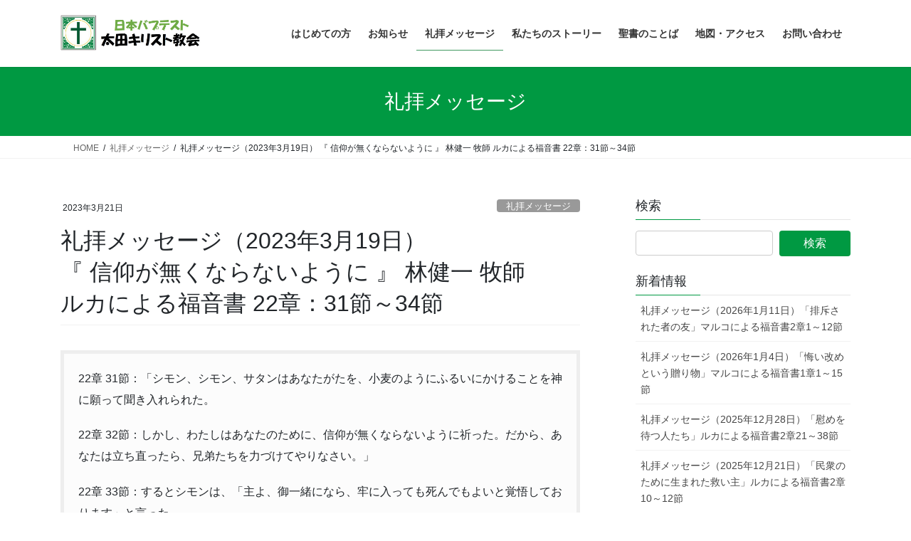

--- FILE ---
content_type: text/html; charset=UTF-8
request_url: https://ota.church/%E7%A4%BC%E6%8B%9D%E3%83%A1%E3%83%83%E3%82%BB%E3%83%BC%E3%82%B8%EF%BC%882023%E5%B9%B43%E6%9C%8819%E6%97%A5%EF%BC%89-%E3%80%8E-%E4%BF%A1%E4%BB%B0%E3%81%8C%E7%84%A1%E3%81%8F%E3%81%AA%E3%82%89%E3%81%AA/missions/
body_size: 15382
content:
<!DOCTYPE html>
<html lang="ja">
<head>
<meta charset="utf-8">
<meta http-equiv="X-UA-Compatible" content="IE=edge">
<meta name="viewport" content="width=device-width, initial-scale=1">

<title>礼拝メッセージ（2023年3月19日） 『 信仰が無くならないように 』 林健一 牧師  ルカによる福音書 22章：31節～34節 &#8211; 太田キリスト教会　群馬県</title>
<meta name='robots' content='max-image-preview:large' />
<script id="cookieyes" type="text/javascript" src="https://cdn-cookieyes.com/client_data/b28ef8dcfdaa76f929604a0e/script.js"></script><link rel='dns-prefetch' href='//secure.gravatar.com' />
<link rel='dns-prefetch' href='//stats.wp.com' />
<link rel='dns-prefetch' href='//v0.wordpress.com' />
<link rel='preconnect' href='//i0.wp.com' />
<link rel="alternate" type="application/rss+xml" title="太田キリスト教会　群馬県 &raquo; フィード" href="https://ota.church/feed/" />
<link rel="alternate" type="application/rss+xml" title="太田キリスト教会　群馬県 &raquo; コメントフィード" href="https://ota.church/comments/feed/" />
<link rel="alternate" title="oEmbed (JSON)" type="application/json+oembed" href="https://ota.church/wp-json/oembed/1.0/embed?url=https%3A%2F%2Fota.church%2F%25e7%25a4%25bc%25e6%258b%259d%25e3%2583%25a1%25e3%2583%2583%25e3%2582%25bb%25e3%2583%25bc%25e3%2582%25b8%25ef%25bc%25882023%25e5%25b9%25b43%25e6%259c%258819%25e6%2597%25a5%25ef%25bc%2589-%25e3%2580%258e-%25e4%25bf%25a1%25e4%25bb%25b0%25e3%2581%258c%25e7%2584%25a1%25e3%2581%258f%25e3%2581%25aa%25e3%2582%2589%25e3%2581%25aa%2Fmissions%2F" />
<link rel="alternate" title="oEmbed (XML)" type="text/xml+oembed" href="https://ota.church/wp-json/oembed/1.0/embed?url=https%3A%2F%2Fota.church%2F%25e7%25a4%25bc%25e6%258b%259d%25e3%2583%25a1%25e3%2583%2583%25e3%2582%25bb%25e3%2583%25bc%25e3%2582%25b8%25ef%25bc%25882023%25e5%25b9%25b43%25e6%259c%258819%25e6%2597%25a5%25ef%25bc%2589-%25e3%2580%258e-%25e4%25bf%25a1%25e4%25bb%25b0%25e3%2581%258c%25e7%2584%25a1%25e3%2581%258f%25e3%2581%25aa%25e3%2582%2589%25e3%2581%25aa%2Fmissions%2F&#038;format=xml" />
<style id='wp-img-auto-sizes-contain-inline-css' type='text/css'>
img:is([sizes=auto i],[sizes^="auto," i]){contain-intrinsic-size:3000px 1500px}
/*# sourceURL=wp-img-auto-sizes-contain-inline-css */
</style>
<link rel='stylesheet' id='vkExUnit_common_style-css' href='https://ota.church/wp-content/plugins/vk-all-in-one-expansion-unit/assets/css/vkExUnit_style.css?ver=9.113.0.1' type='text/css' media='all' />
<style id='vkExUnit_common_style-inline-css' type='text/css'>
:root {--ver_page_top_button_url:url(https://ota.church/wp-content/plugins/vk-all-in-one-expansion-unit/assets/images/to-top-btn-icon.svg);}@font-face {font-weight: normal;font-style: normal;font-family: "vk_sns";src: url("https://ota.church/wp-content/plugins/vk-all-in-one-expansion-unit/inc/sns/icons/fonts/vk_sns.eot?-bq20cj");src: url("https://ota.church/wp-content/plugins/vk-all-in-one-expansion-unit/inc/sns/icons/fonts/vk_sns.eot?#iefix-bq20cj") format("embedded-opentype"),url("https://ota.church/wp-content/plugins/vk-all-in-one-expansion-unit/inc/sns/icons/fonts/vk_sns.woff?-bq20cj") format("woff"),url("https://ota.church/wp-content/plugins/vk-all-in-one-expansion-unit/inc/sns/icons/fonts/vk_sns.ttf?-bq20cj") format("truetype"),url("https://ota.church/wp-content/plugins/vk-all-in-one-expansion-unit/inc/sns/icons/fonts/vk_sns.svg?-bq20cj#vk_sns") format("svg");}
.veu_promotion-alert__content--text {border: 1px solid rgba(0,0,0,0.125);padding: 0.5em 1em;border-radius: var(--vk-size-radius);margin-bottom: var(--vk-margin-block-bottom);font-size: 0.875rem;}/* Alert Content部分に段落タグを入れた場合に最後の段落の余白を0にする */.veu_promotion-alert__content--text p:last-of-type{margin-bottom:0;margin-top: 0;}
/*# sourceURL=vkExUnit_common_style-inline-css */
</style>
<style id='wp-emoji-styles-inline-css' type='text/css'>

	img.wp-smiley, img.emoji {
		display: inline !important;
		border: none !important;
		box-shadow: none !important;
		height: 1em !important;
		width: 1em !important;
		margin: 0 0.07em !important;
		vertical-align: -0.1em !important;
		background: none !important;
		padding: 0 !important;
	}
/*# sourceURL=wp-emoji-styles-inline-css */
</style>
<style id='wp-block-library-inline-css' type='text/css'>
:root{--wp-block-synced-color:#7a00df;--wp-block-synced-color--rgb:122,0,223;--wp-bound-block-color:var(--wp-block-synced-color);--wp-editor-canvas-background:#ddd;--wp-admin-theme-color:#007cba;--wp-admin-theme-color--rgb:0,124,186;--wp-admin-theme-color-darker-10:#006ba1;--wp-admin-theme-color-darker-10--rgb:0,107,160.5;--wp-admin-theme-color-darker-20:#005a87;--wp-admin-theme-color-darker-20--rgb:0,90,135;--wp-admin-border-width-focus:2px}@media (min-resolution:192dpi){:root{--wp-admin-border-width-focus:1.5px}}.wp-element-button{cursor:pointer}:root .has-very-light-gray-background-color{background-color:#eee}:root .has-very-dark-gray-background-color{background-color:#313131}:root .has-very-light-gray-color{color:#eee}:root .has-very-dark-gray-color{color:#313131}:root .has-vivid-green-cyan-to-vivid-cyan-blue-gradient-background{background:linear-gradient(135deg,#00d084,#0693e3)}:root .has-purple-crush-gradient-background{background:linear-gradient(135deg,#34e2e4,#4721fb 50%,#ab1dfe)}:root .has-hazy-dawn-gradient-background{background:linear-gradient(135deg,#faaca8,#dad0ec)}:root .has-subdued-olive-gradient-background{background:linear-gradient(135deg,#fafae1,#67a671)}:root .has-atomic-cream-gradient-background{background:linear-gradient(135deg,#fdd79a,#004a59)}:root .has-nightshade-gradient-background{background:linear-gradient(135deg,#330968,#31cdcf)}:root .has-midnight-gradient-background{background:linear-gradient(135deg,#020381,#2874fc)}:root{--wp--preset--font-size--normal:16px;--wp--preset--font-size--huge:42px}.has-regular-font-size{font-size:1em}.has-larger-font-size{font-size:2.625em}.has-normal-font-size{font-size:var(--wp--preset--font-size--normal)}.has-huge-font-size{font-size:var(--wp--preset--font-size--huge)}.has-text-align-center{text-align:center}.has-text-align-left{text-align:left}.has-text-align-right{text-align:right}.has-fit-text{white-space:nowrap!important}#end-resizable-editor-section{display:none}.aligncenter{clear:both}.items-justified-left{justify-content:flex-start}.items-justified-center{justify-content:center}.items-justified-right{justify-content:flex-end}.items-justified-space-between{justify-content:space-between}.screen-reader-text{border:0;clip-path:inset(50%);height:1px;margin:-1px;overflow:hidden;padding:0;position:absolute;width:1px;word-wrap:normal!important}.screen-reader-text:focus{background-color:#ddd;clip-path:none;color:#444;display:block;font-size:1em;height:auto;left:5px;line-height:normal;padding:15px 23px 14px;text-decoration:none;top:5px;width:auto;z-index:100000}html :where(.has-border-color){border-style:solid}html :where([style*=border-top-color]){border-top-style:solid}html :where([style*=border-right-color]){border-right-style:solid}html :where([style*=border-bottom-color]){border-bottom-style:solid}html :where([style*=border-left-color]){border-left-style:solid}html :where([style*=border-width]){border-style:solid}html :where([style*=border-top-width]){border-top-style:solid}html :where([style*=border-right-width]){border-right-style:solid}html :where([style*=border-bottom-width]){border-bottom-style:solid}html :where([style*=border-left-width]){border-left-style:solid}html :where(img[class*=wp-image-]){height:auto;max-width:100%}:where(figure){margin:0 0 1em}html :where(.is-position-sticky){--wp-admin--admin-bar--position-offset:var(--wp-admin--admin-bar--height,0px)}@media screen and (max-width:600px){html :where(.is-position-sticky){--wp-admin--admin-bar--position-offset:0px}}

/*# sourceURL=wp-block-library-inline-css */
</style><style id='wp-block-paragraph-inline-css' type='text/css'>
.is-small-text{font-size:.875em}.is-regular-text{font-size:1em}.is-large-text{font-size:2.25em}.is-larger-text{font-size:3em}.has-drop-cap:not(:focus):first-letter{float:left;font-size:8.4em;font-style:normal;font-weight:100;line-height:.68;margin:.05em .1em 0 0;text-transform:uppercase}body.rtl .has-drop-cap:not(:focus):first-letter{float:none;margin-left:.1em}p.has-drop-cap.has-background{overflow:hidden}:root :where(p.has-background){padding:1.25em 2.375em}:where(p.has-text-color:not(.has-link-color)) a{color:inherit}p.has-text-align-left[style*="writing-mode:vertical-lr"],p.has-text-align-right[style*="writing-mode:vertical-rl"]{rotate:180deg}
/*# sourceURL=https://ota.church/wp-includes/blocks/paragraph/style.min.css */
</style>
<style id='wp-block-quote-inline-css' type='text/css'>
.wp-block-quote{box-sizing:border-box;overflow-wrap:break-word}.wp-block-quote.is-large:where(:not(.is-style-plain)),.wp-block-quote.is-style-large:where(:not(.is-style-plain)){margin-bottom:1em;padding:0 1em}.wp-block-quote.is-large:where(:not(.is-style-plain)) p,.wp-block-quote.is-style-large:where(:not(.is-style-plain)) p{font-size:1.5em;font-style:italic;line-height:1.6}.wp-block-quote.is-large:where(:not(.is-style-plain)) cite,.wp-block-quote.is-large:where(:not(.is-style-plain)) footer,.wp-block-quote.is-style-large:where(:not(.is-style-plain)) cite,.wp-block-quote.is-style-large:where(:not(.is-style-plain)) footer{font-size:1.125em;text-align:right}.wp-block-quote>cite{display:block}
/*# sourceURL=https://ota.church/wp-includes/blocks/quote/style.min.css */
</style>
<style id='global-styles-inline-css' type='text/css'>
:root{--wp--preset--aspect-ratio--square: 1;--wp--preset--aspect-ratio--4-3: 4/3;--wp--preset--aspect-ratio--3-4: 3/4;--wp--preset--aspect-ratio--3-2: 3/2;--wp--preset--aspect-ratio--2-3: 2/3;--wp--preset--aspect-ratio--16-9: 16/9;--wp--preset--aspect-ratio--9-16: 9/16;--wp--preset--color--black: #000000;--wp--preset--color--cyan-bluish-gray: #abb8c3;--wp--preset--color--white: #ffffff;--wp--preset--color--pale-pink: #f78da7;--wp--preset--color--vivid-red: #cf2e2e;--wp--preset--color--luminous-vivid-orange: #ff6900;--wp--preset--color--luminous-vivid-amber: #fcb900;--wp--preset--color--light-green-cyan: #7bdcb5;--wp--preset--color--vivid-green-cyan: #00d084;--wp--preset--color--pale-cyan-blue: #8ed1fc;--wp--preset--color--vivid-cyan-blue: #0693e3;--wp--preset--color--vivid-purple: #9b51e0;--wp--preset--gradient--vivid-cyan-blue-to-vivid-purple: linear-gradient(135deg,rgb(6,147,227) 0%,rgb(155,81,224) 100%);--wp--preset--gradient--light-green-cyan-to-vivid-green-cyan: linear-gradient(135deg,rgb(122,220,180) 0%,rgb(0,208,130) 100%);--wp--preset--gradient--luminous-vivid-amber-to-luminous-vivid-orange: linear-gradient(135deg,rgb(252,185,0) 0%,rgb(255,105,0) 100%);--wp--preset--gradient--luminous-vivid-orange-to-vivid-red: linear-gradient(135deg,rgb(255,105,0) 0%,rgb(207,46,46) 100%);--wp--preset--gradient--very-light-gray-to-cyan-bluish-gray: linear-gradient(135deg,rgb(238,238,238) 0%,rgb(169,184,195) 100%);--wp--preset--gradient--cool-to-warm-spectrum: linear-gradient(135deg,rgb(74,234,220) 0%,rgb(151,120,209) 20%,rgb(207,42,186) 40%,rgb(238,44,130) 60%,rgb(251,105,98) 80%,rgb(254,248,76) 100%);--wp--preset--gradient--blush-light-purple: linear-gradient(135deg,rgb(255,206,236) 0%,rgb(152,150,240) 100%);--wp--preset--gradient--blush-bordeaux: linear-gradient(135deg,rgb(254,205,165) 0%,rgb(254,45,45) 50%,rgb(107,0,62) 100%);--wp--preset--gradient--luminous-dusk: linear-gradient(135deg,rgb(255,203,112) 0%,rgb(199,81,192) 50%,rgb(65,88,208) 100%);--wp--preset--gradient--pale-ocean: linear-gradient(135deg,rgb(255,245,203) 0%,rgb(182,227,212) 50%,rgb(51,167,181) 100%);--wp--preset--gradient--electric-grass: linear-gradient(135deg,rgb(202,248,128) 0%,rgb(113,206,126) 100%);--wp--preset--gradient--midnight: linear-gradient(135deg,rgb(2,3,129) 0%,rgb(40,116,252) 100%);--wp--preset--font-size--small: 13px;--wp--preset--font-size--medium: 20px;--wp--preset--font-size--large: 36px;--wp--preset--font-size--x-large: 42px;--wp--preset--spacing--20: 0.44rem;--wp--preset--spacing--30: 0.67rem;--wp--preset--spacing--40: 1rem;--wp--preset--spacing--50: 1.5rem;--wp--preset--spacing--60: 2.25rem;--wp--preset--spacing--70: 3.38rem;--wp--preset--spacing--80: 5.06rem;--wp--preset--shadow--natural: 6px 6px 9px rgba(0, 0, 0, 0.2);--wp--preset--shadow--deep: 12px 12px 50px rgba(0, 0, 0, 0.4);--wp--preset--shadow--sharp: 6px 6px 0px rgba(0, 0, 0, 0.2);--wp--preset--shadow--outlined: 6px 6px 0px -3px rgb(255, 255, 255), 6px 6px rgb(0, 0, 0);--wp--preset--shadow--crisp: 6px 6px 0px rgb(0, 0, 0);}:where(.is-layout-flex){gap: 0.5em;}:where(.is-layout-grid){gap: 0.5em;}body .is-layout-flex{display: flex;}.is-layout-flex{flex-wrap: wrap;align-items: center;}.is-layout-flex > :is(*, div){margin: 0;}body .is-layout-grid{display: grid;}.is-layout-grid > :is(*, div){margin: 0;}:where(.wp-block-columns.is-layout-flex){gap: 2em;}:where(.wp-block-columns.is-layout-grid){gap: 2em;}:where(.wp-block-post-template.is-layout-flex){gap: 1.25em;}:where(.wp-block-post-template.is-layout-grid){gap: 1.25em;}.has-black-color{color: var(--wp--preset--color--black) !important;}.has-cyan-bluish-gray-color{color: var(--wp--preset--color--cyan-bluish-gray) !important;}.has-white-color{color: var(--wp--preset--color--white) !important;}.has-pale-pink-color{color: var(--wp--preset--color--pale-pink) !important;}.has-vivid-red-color{color: var(--wp--preset--color--vivid-red) !important;}.has-luminous-vivid-orange-color{color: var(--wp--preset--color--luminous-vivid-orange) !important;}.has-luminous-vivid-amber-color{color: var(--wp--preset--color--luminous-vivid-amber) !important;}.has-light-green-cyan-color{color: var(--wp--preset--color--light-green-cyan) !important;}.has-vivid-green-cyan-color{color: var(--wp--preset--color--vivid-green-cyan) !important;}.has-pale-cyan-blue-color{color: var(--wp--preset--color--pale-cyan-blue) !important;}.has-vivid-cyan-blue-color{color: var(--wp--preset--color--vivid-cyan-blue) !important;}.has-vivid-purple-color{color: var(--wp--preset--color--vivid-purple) !important;}.has-black-background-color{background-color: var(--wp--preset--color--black) !important;}.has-cyan-bluish-gray-background-color{background-color: var(--wp--preset--color--cyan-bluish-gray) !important;}.has-white-background-color{background-color: var(--wp--preset--color--white) !important;}.has-pale-pink-background-color{background-color: var(--wp--preset--color--pale-pink) !important;}.has-vivid-red-background-color{background-color: var(--wp--preset--color--vivid-red) !important;}.has-luminous-vivid-orange-background-color{background-color: var(--wp--preset--color--luminous-vivid-orange) !important;}.has-luminous-vivid-amber-background-color{background-color: var(--wp--preset--color--luminous-vivid-amber) !important;}.has-light-green-cyan-background-color{background-color: var(--wp--preset--color--light-green-cyan) !important;}.has-vivid-green-cyan-background-color{background-color: var(--wp--preset--color--vivid-green-cyan) !important;}.has-pale-cyan-blue-background-color{background-color: var(--wp--preset--color--pale-cyan-blue) !important;}.has-vivid-cyan-blue-background-color{background-color: var(--wp--preset--color--vivid-cyan-blue) !important;}.has-vivid-purple-background-color{background-color: var(--wp--preset--color--vivid-purple) !important;}.has-black-border-color{border-color: var(--wp--preset--color--black) !important;}.has-cyan-bluish-gray-border-color{border-color: var(--wp--preset--color--cyan-bluish-gray) !important;}.has-white-border-color{border-color: var(--wp--preset--color--white) !important;}.has-pale-pink-border-color{border-color: var(--wp--preset--color--pale-pink) !important;}.has-vivid-red-border-color{border-color: var(--wp--preset--color--vivid-red) !important;}.has-luminous-vivid-orange-border-color{border-color: var(--wp--preset--color--luminous-vivid-orange) !important;}.has-luminous-vivid-amber-border-color{border-color: var(--wp--preset--color--luminous-vivid-amber) !important;}.has-light-green-cyan-border-color{border-color: var(--wp--preset--color--light-green-cyan) !important;}.has-vivid-green-cyan-border-color{border-color: var(--wp--preset--color--vivid-green-cyan) !important;}.has-pale-cyan-blue-border-color{border-color: var(--wp--preset--color--pale-cyan-blue) !important;}.has-vivid-cyan-blue-border-color{border-color: var(--wp--preset--color--vivid-cyan-blue) !important;}.has-vivid-purple-border-color{border-color: var(--wp--preset--color--vivid-purple) !important;}.has-vivid-cyan-blue-to-vivid-purple-gradient-background{background: var(--wp--preset--gradient--vivid-cyan-blue-to-vivid-purple) !important;}.has-light-green-cyan-to-vivid-green-cyan-gradient-background{background: var(--wp--preset--gradient--light-green-cyan-to-vivid-green-cyan) !important;}.has-luminous-vivid-amber-to-luminous-vivid-orange-gradient-background{background: var(--wp--preset--gradient--luminous-vivid-amber-to-luminous-vivid-orange) !important;}.has-luminous-vivid-orange-to-vivid-red-gradient-background{background: var(--wp--preset--gradient--luminous-vivid-orange-to-vivid-red) !important;}.has-very-light-gray-to-cyan-bluish-gray-gradient-background{background: var(--wp--preset--gradient--very-light-gray-to-cyan-bluish-gray) !important;}.has-cool-to-warm-spectrum-gradient-background{background: var(--wp--preset--gradient--cool-to-warm-spectrum) !important;}.has-blush-light-purple-gradient-background{background: var(--wp--preset--gradient--blush-light-purple) !important;}.has-blush-bordeaux-gradient-background{background: var(--wp--preset--gradient--blush-bordeaux) !important;}.has-luminous-dusk-gradient-background{background: var(--wp--preset--gradient--luminous-dusk) !important;}.has-pale-ocean-gradient-background{background: var(--wp--preset--gradient--pale-ocean) !important;}.has-electric-grass-gradient-background{background: var(--wp--preset--gradient--electric-grass) !important;}.has-midnight-gradient-background{background: var(--wp--preset--gradient--midnight) !important;}.has-small-font-size{font-size: var(--wp--preset--font-size--small) !important;}.has-medium-font-size{font-size: var(--wp--preset--font-size--medium) !important;}.has-large-font-size{font-size: var(--wp--preset--font-size--large) !important;}.has-x-large-font-size{font-size: var(--wp--preset--font-size--x-large) !important;}
/*# sourceURL=global-styles-inline-css */
</style>

<style id='classic-theme-styles-inline-css' type='text/css'>
/*! This file is auto-generated */
.wp-block-button__link{color:#fff;background-color:#32373c;border-radius:9999px;box-shadow:none;text-decoration:none;padding:calc(.667em + 2px) calc(1.333em + 2px);font-size:1.125em}.wp-block-file__button{background:#32373c;color:#fff;text-decoration:none}
/*# sourceURL=/wp-includes/css/classic-themes.min.css */
</style>
<link rel='stylesheet' id='contact-form-7-css' href='https://ota.church/wp-content/plugins/contact-form-7/includes/css/styles.css?ver=6.1.4' type='text/css' media='all' />
<link rel='stylesheet' id='bootstrap-4-style-css' href='https://ota.church/wp-content/themes/lightning/_g2/library/bootstrap-4/css/bootstrap.min.css?ver=4.5.0' type='text/css' media='all' />
<link rel='stylesheet' id='lightning-common-style-css' href='https://ota.church/wp-content/themes/lightning/_g2/assets/css/common.css?ver=15.33.0' type='text/css' media='all' />
<style id='lightning-common-style-inline-css' type='text/css'>
/* vk-mobile-nav */:root {--vk-mobile-nav-menu-btn-bg-src: url("https://ota.church/wp-content/themes/lightning/_g2/inc/vk-mobile-nav/package/images/vk-menu-btn-black.svg");--vk-mobile-nav-menu-btn-close-bg-src: url("https://ota.church/wp-content/themes/lightning/_g2/inc/vk-mobile-nav/package/images/vk-menu-close-black.svg");--vk-menu-acc-icon-open-black-bg-src: url("https://ota.church/wp-content/themes/lightning/_g2/inc/vk-mobile-nav/package/images/vk-menu-acc-icon-open-black.svg");--vk-menu-acc-icon-open-white-bg-src: url("https://ota.church/wp-content/themes/lightning/_g2/inc/vk-mobile-nav/package/images/vk-menu-acc-icon-open-white.svg");--vk-menu-acc-icon-close-black-bg-src: url("https://ota.church/wp-content/themes/lightning/_g2/inc/vk-mobile-nav/package/images/vk-menu-close-black.svg");--vk-menu-acc-icon-close-white-bg-src: url("https://ota.church/wp-content/themes/lightning/_g2/inc/vk-mobile-nav/package/images/vk-menu-close-white.svg");}
/*# sourceURL=lightning-common-style-inline-css */
</style>
<link rel='stylesheet' id='lightning-design-style-css' href='https://ota.church/wp-content/themes/lightning/_g2/design-skin/origin2/css/style.css?ver=15.33.0' type='text/css' media='all' />
<style id='lightning-design-style-inline-css' type='text/css'>
:root {--color-key:#009942;--wp--preset--color--vk-color-primary:#009942;--color-key-dark:#419960;}
/* ltg common custom */:root {--vk-menu-acc-btn-border-color:#333;--vk-color-primary:#009942;--vk-color-primary-dark:#419960;--vk-color-primary-vivid:#00a849;--color-key:#009942;--wp--preset--color--vk-color-primary:#009942;--color-key-dark:#419960;}.veu_color_txt_key { color:#419960 ; }.veu_color_bg_key { background-color:#419960 ; }.veu_color_border_key { border-color:#419960 ; }.btn-default { border-color:#009942;color:#009942;}.btn-default:focus,.btn-default:hover { border-color:#009942;background-color: #009942; }.wp-block-search__button,.btn-primary { background-color:#009942;border-color:#419960; }.wp-block-search__button:focus,.wp-block-search__button:hover,.btn-primary:not(:disabled):not(.disabled):active,.btn-primary:focus,.btn-primary:hover { background-color:#419960;border-color:#009942; }.btn-outline-primary { color : #009942 ; border-color:#009942; }.btn-outline-primary:not(:disabled):not(.disabled):active,.btn-outline-primary:focus,.btn-outline-primary:hover { color : #fff; background-color:#009942;border-color:#419960; }a { color:#337ab7; }
.tagcloud a:before { font-family: "Font Awesome 7 Free";content: "\f02b";font-weight: bold; }
.media .media-body .media-heading a:hover { color:#009942; }@media (min-width: 768px){.gMenu > li:before,.gMenu > li.menu-item-has-children::after { border-bottom-color:#419960 }.gMenu li li { background-color:#419960 }.gMenu li li a:hover { background-color:#009942; }} /* @media (min-width: 768px) */.page-header { background-color:#009942; }h2,.mainSection-title { border-top-color:#009942; }h3:after,.subSection-title:after { border-bottom-color:#009942; }ul.page-numbers li span.page-numbers.current,.page-link dl .post-page-numbers.current { background-color:#009942; }.pager li > a { border-color:#009942;color:#009942;}.pager li > a:hover { background-color:#009942;color:#fff;}.siteFooter { border-top-color:#009942; }dt { border-left-color:#009942; }:root {--g_nav_main_acc_icon_open_url:url(https://ota.church/wp-content/themes/lightning/_g2/inc/vk-mobile-nav/package/images/vk-menu-acc-icon-open-black.svg);--g_nav_main_acc_icon_close_url: url(https://ota.church/wp-content/themes/lightning/_g2/inc/vk-mobile-nav/package/images/vk-menu-close-black.svg);--g_nav_sub_acc_icon_open_url: url(https://ota.church/wp-content/themes/lightning/_g2/inc/vk-mobile-nav/package/images/vk-menu-acc-icon-open-white.svg);--g_nav_sub_acc_icon_close_url: url(https://ota.church/wp-content/themes/lightning/_g2/inc/vk-mobile-nav/package/images/vk-menu-close-white.svg);}
/*# sourceURL=lightning-design-style-inline-css */
</style>
<link rel='stylesheet' id='veu-cta-css' href='https://ota.church/wp-content/plugins/vk-all-in-one-expansion-unit/inc/call-to-action/package/assets/css/style.css?ver=9.113.0.1' type='text/css' media='all' />
<link rel='stylesheet' id='lightning-theme-style-css' href='https://ota.church/wp-content/themes/lightning/style.css?ver=15.33.0' type='text/css' media='all' />
<link rel='stylesheet' id='vk-font-awesome-css' href='https://ota.church/wp-content/themes/lightning/vendor/vektor-inc/font-awesome-versions/src/font-awesome/css/all.min.css?ver=7.1.0' type='text/css' media='all' />
<script type="text/javascript" src="https://ota.church/wp-includes/js/jquery/jquery.min.js?ver=3.7.1" id="jquery-core-js"></script>
<script type="text/javascript" src="https://ota.church/wp-includes/js/jquery/jquery-migrate.min.js?ver=3.4.1" id="jquery-migrate-js"></script>
<link rel="https://api.w.org/" href="https://ota.church/wp-json/" /><link rel="alternate" title="JSON" type="application/json" href="https://ota.church/wp-json/wp/v2/posts/3059" /><link rel="EditURI" type="application/rsd+xml" title="RSD" href="https://ota.church/xmlrpc.php?rsd" />
<meta name="generator" content="WordPress 6.9" />
<link rel="canonical" href="https://ota.church/%e7%a4%bc%e6%8b%9d%e3%83%a1%e3%83%83%e3%82%bb%e3%83%bc%e3%82%b8%ef%bc%882023%e5%b9%b43%e6%9c%8819%e6%97%a5%ef%bc%89-%e3%80%8e-%e4%bf%a1%e4%bb%b0%e3%81%8c%e7%84%a1%e3%81%8f%e3%81%aa%e3%82%89%e3%81%aa/missions/" />
<link rel='shortlink' href='https://wp.me/paVK7h-Nl' />
	<style>img#wpstats{display:none}</style>
		<style id="lightning-color-custom-for-plugins" type="text/css">/* ltg theme common */.color_key_bg,.color_key_bg_hover:hover{background-color: #009942;}.color_key_txt,.color_key_txt_hover:hover{color: #009942;}.color_key_border,.color_key_border_hover:hover{border-color: #009942;}.color_key_dark_bg,.color_key_dark_bg_hover:hover{background-color: #419960;}.color_key_dark_txt,.color_key_dark_txt_hover:hover{color: #419960;}.color_key_dark_border,.color_key_dark_border_hover:hover{border-color: #419960;}</style><style>.simplemap img{max-width:none !important;padding:0 !important;margin:0 !important;}.staticmap,.staticmap img{max-width:100% !important;height:auto !important;}.simplemap .simplemap-content{display:none;}</style>
<script>var google_map_api_key = "AIzaSyADyUeXftwg7veX23rzS4oz4gC5A79Ndh4";</script>
<!-- Jetpack Open Graph Tags -->
<meta property="og:type" content="article" />
<meta property="og:title" content="礼拝メッセージ（2023年3月19日） 『 信仰が無くならないように 』 林健一 牧師  ルカによる福音書 22章：31節～34節" />
<meta property="og:url" content="https://ota.church/%e7%a4%bc%e6%8b%9d%e3%83%a1%e3%83%83%e3%82%bb%e3%83%bc%e3%82%b8%ef%bc%882023%e5%b9%b43%e6%9c%8819%e6%97%a5%ef%bc%89-%e3%80%8e-%e4%bf%a1%e4%bb%b0%e3%81%8c%e7%84%a1%e3%81%8f%e3%81%aa%e3%82%89%e3%81%aa/missions/" />
<meta property="og:description" content="22章 31節：「シモン、シモン、サタンはあなたがたを、小麦のようにふるいにかけることを神に願って聞き入れられ&hellip;" />
<meta property="article:published_time" content="2023-03-21T05:20:14+00:00" />
<meta property="article:modified_time" content="2023-03-21T05:20:15+00:00" />
<meta property="og:site_name" content="太田キリスト教会　群馬県" />
<meta property="og:image" content="https://s0.wp.com/i/blank.jpg" />
<meta property="og:image:width" content="200" />
<meta property="og:image:height" content="200" />
<meta property="og:image:alt" content="" />
<meta property="og:locale" content="ja_JP" />
<meta name="twitter:text:title" content="礼拝メッセージ（2023年3月19日）&lt;br&gt; 『 信仰が無くならないように 』 林健一 牧師 &lt;br&gt; ルカによる福音書 22章：31節～34節" />
<meta name="twitter:card" content="summary" />

<!-- End Jetpack Open Graph Tags -->
		<style type="text/css" id="wp-custom-css">
			footer .copySection p:nth-child(2) {
    display:none !important;
    }		</style>
				<style type="text/css">/* VK CSS Customize */@media screen and (min-width:980px){.carousel{width:1170px;margin:0 auto;}}/* End VK CSS Customize */</style>
			<!-- [ VK All in One Expansion Unit Article Structure Data ] --><script type="application/ld+json">{"@context":"https://schema.org/","@type":"Article","headline":"礼拝メッセージ（2023年3月19日） 『 信仰が無くならないように 』 林健一 牧師  ルカによる福音書 22章：31節～34節","image":"","datePublished":"2023-03-21T14:20:14+09:00","dateModified":"2023-03-21T14:20:15+09:00","author":{"@type":"organization","name":"dice_k.k","url":"https://ota.church/","sameAs":""}}</script><!-- [ / VK All in One Expansion Unit Article Structure Data ] -->
</head>
<body class="wp-singular post-template-default single single-post postid-3059 single-format-standard wp-theme-lightning fa_v7_css post-name-%e7%a4%bc%e6%8b%9d%e3%83%a1%e3%83%83%e3%82%bb%e3%83%bc%e3%82%b8%ef%bc%882023%e5%b9%b43%e6%9c%8819%e6%97%a5%ef%bc%89-%e3%80%8e-%e4%bf%a1%e4%bb%b0%e3%81%8c%e7%84%a1%e3%81%8f%e3%81%aa%e3%82%89%e3%81%aa category-missions post-type-post bootstrap4 device-pc">
<a class="skip-link screen-reader-text" href="#main">コンテンツへスキップ</a>
<a class="skip-link screen-reader-text" href="#vk-mobile-nav">ナビゲーションに移動</a>
<header class="siteHeader">
		<div class="container siteHeadContainer">
		<div class="navbar-header">
						<p class="navbar-brand siteHeader_logo">
			<a href="https://ota.church/">
				<span><img src="https://ota.church/wp-content/uploads/2018/04/e8e794e5c3b07a7ecd1a79c786c0b715.jpg" alt="太田キリスト教会　群馬県" /></span>
			</a>
			</p>
					</div>

					<div id="gMenu_outer" class="gMenu_outer">
				<nav class="menu-%e3%83%98%e3%83%83%e3%83%80%e3%83%bc%e3%83%a1%e3%83%8b%e3%83%a5%e3%83%bc-container"><ul id="menu-%e3%83%98%e3%83%83%e3%83%80%e3%83%bc%e3%83%a1%e3%83%8b%e3%83%a5%e3%83%bc" class="menu gMenu vk-menu-acc"><li id="menu-item-638" class="menu-item menu-item-type-post_type menu-item-object-page menu-item-has-children"><a href="https://ota.church/welcome/"><strong class="gMenu_name">はじめての方</strong></a>
<ul class="sub-menu">
	<li id="menu-item-647" class="menu-item menu-item-type-post_type menu-item-object-page"><a href="https://ota.church/welcome/">はじめての方</a></li>
	<li id="menu-item-637" class="menu-item menu-item-type-post_type menu-item-object-page"><a href="https://ota.church/%e6%95%99%e4%bc%9a%e6%a1%88%e5%86%85/">集会のご案内</a></li>
	<li id="menu-item-635" class="menu-item menu-item-type-post_type menu-item-object-page"><a href="https://ota.church/%e7%89%a7%e5%b8%ab%e7%b4%b9%e4%bb%8b/">牧師紹介</a></li>
	<li id="menu-item-645" class="menu-item menu-item-type-post_type menu-item-object-page"><a href="https://ota.church/%e4%bf%a1%e4%bb%b0%e5%91%8a%e7%99%bd/">信仰告白<私たちの信じていること></a></li>
</ul>
</li>
<li id="menu-item-641" class="menu-item menu-item-type-taxonomy menu-item-object-category"><a href="https://ota.church/category/notice/"><strong class="gMenu_name">お知らせ</strong></a></li>
<li id="menu-item-639" class="menu-item menu-item-type-taxonomy menu-item-object-category current-post-ancestor current-menu-parent current-post-parent"><a href="https://ota.church/category/missions/"><strong class="gMenu_name">礼拝メッセージ</strong></a></li>
<li id="menu-item-1590" class="menu-item menu-item-type-post_type menu-item-object-page"><a href="https://ota.church/%e7%a7%81%e3%81%9f%e3%81%a1%e3%81%ae%e3%82%b9%e3%83%88%e3%83%bc%e3%83%aa%e3%83%bc/"><strong class="gMenu_name">私たちのストーリー</strong></a></li>
<li id="menu-item-636" class="menu-item menu-item-type-post_type menu-item-object-page"><a href="https://ota.church/%e8%81%96%e6%9b%b8%e3%81%ae%e3%81%93%e3%81%a8%e3%81%b0/"><strong class="gMenu_name">聖書のことば</strong></a></li>
<li id="menu-item-634" class="menu-item menu-item-type-post_type menu-item-object-page"><a href="https://ota.church/%e5%9c%b0%e5%9b%b3%e3%83%bb%e3%82%a2%e3%82%af%e3%82%bb%e3%82%b9/"><strong class="gMenu_name">地図・アクセス</strong></a></li>
<li id="menu-item-696" class="menu-item menu-item-type-post_type menu-item-object-page"><a href="https://ota.church/%e3%81%8a%e5%95%8f%e3%81%84%e5%90%88%e3%82%8f%e3%81%9b/"><strong class="gMenu_name">お問い合わせ</strong></a></li>
</ul></nav>			</div>
			</div>
	</header>

<div class="section page-header"><div class="container"><div class="row"><div class="col-md-12">
<div class="page-header_pageTitle">
礼拝メッセージ</div>
</div></div></div></div><!-- [ /.page-header ] -->


<!-- [ .breadSection ] --><div class="section breadSection"><div class="container"><div class="row"><ol class="breadcrumb" itemscope itemtype="https://schema.org/BreadcrumbList"><li id="panHome" itemprop="itemListElement" itemscope itemtype="http://schema.org/ListItem"><a itemprop="item" href="https://ota.church/"><span itemprop="name"><i class="fa fa-home"></i> HOME</span></a><meta itemprop="position" content="1" /></li><li itemprop="itemListElement" itemscope itemtype="http://schema.org/ListItem"><a itemprop="item" href="https://ota.church/category/missions/"><span itemprop="name">礼拝メッセージ</span></a><meta itemprop="position" content="2" /></li><li><span>礼拝メッセージ（2023年3月19日） 『 信仰が無くならないように 』 林健一 牧師  ルカによる福音書 22章：31節～34節</span><meta itemprop="position" content="3" /></li></ol></div></div></div><!-- [ /.breadSection ] -->

<div class="section siteContent">
<div class="container">
<div class="row">

	<div class="col mainSection mainSection-col-two baseSection vk_posts-mainSection" id="main" role="main">
				<article id="post-3059" class="entry entry-full post-3059 post type-post status-publish format-standard hentry category-missions">

	
	
		<header class="entry-header">
			<div class="entry-meta">


<span class="published entry-meta_items">2023年3月21日</span>

<span class="entry-meta_items entry-meta_updated entry-meta_hidden">/ 最終更新日時 : <span class="updated">2023年3月21日</span></span>


	
	<span class="vcard author entry-meta_items entry-meta_items_author entry-meta_hidden"><span class="fn">dice_k.k</span></span>



<span class="entry-meta_items entry-meta_items_term"><a href="https://ota.church/category/missions/" class="btn btn-xs btn-primary entry-meta_items_term_button" style="background-color:#999999;border:none;">礼拝メッセージ</a></span>
</div>
				<h1 class="entry-title">
											礼拝メッセージ（2023年3月19日）<br> 『 信仰が無くならないように 』 林健一 牧師 <br> ルカによる福音書 22章：31節～34節									</h1>
		</header>

	
	
	<div class="entry-body">
				
<blockquote class="wp-block-quote is-layout-flow wp-block-quote-is-layout-flow">
<p>22章 31節：「シモン、シモン、サタンはあなたがたを、小麦のようにふるいにかけることを神に願って聞き入れられた。</p>



<p>22章 32節：しかし、わたしはあなたのために、信仰が無くならないように祈った。だから、あなたは立ち直ったら、兄弟たちを力づけてやりなさい。」</p>



<p>22章 33節：するとシモンは、「主よ、御一緒になら、牢に入っても死んでもよいと覚悟しております」と言った。</p>



<p>22章 34節：イエスは言われた。「ペトロ、言っておくが、あなたは今日、鶏が鳴くまでに、三度わたしを知らないと言うだろう。」</p>
<cite>ルカによる福音書 22章：31節～34節（新共同訳）</cite></blockquote>



<p>　本日の箇所は、シモン・ペトロに主イエス様が語っている場面です。<strong>「シモン、シモン」</strong>と二度繰り返し彼の名を呼んでおられます。31節<strong>「サタンはあなたがたを、小麦のようにふるいにかけることを神に願って聞き入れられた」</strong>。「サタン」はこの福音書の第４章に出てくる、主イエス様を荒れ野で誘惑した「悪魔」と同じ存在であると考えてよいでしょう。一時主イエス様を離れていたサタンが、いよいよ時が来たとばかりに活動を開始したのです。それによってユダの裏切りが起り、主イエス様の逮捕と十字架の死が目前に迫っているのです。そのサタンが、あなたがたを小麦のようにふるいにかけようとしている、と言っておられます。</p>



<p><br>　 しかし同時に示されているのは、サタンはそのことを、<strong>「神に願って聞き入れられた」</strong>のだということです。つまりサタンはこのことを、神の許可によって行うのです。サタンにふるいにかけられた結果、ペトロら弟子たちがどうなるかははっきりしています。主イエス様に従い通すことはできず、みんな逃げ去ってしまい、彼らは信仰に挫折するのです。主イエス様はそのことをよくご存知でした。それゆえに３２節で、<strong>「しかし、わたしはあなたのために、信仰が無くならないように祈った」</strong>と言っておられます。しかしペトロは、主イエス様のこの前提を受け入れることができません。「いやわたしは、サタンにふるいにかけられても、挫折したりはしません。どこまでもあなたに従っていく覚悟です」と言うのです。それが３３節です。</p>



<p><br>　ペトロの信仰が無くならないように、彼がこの挫折においてもなお、信仰者として歩み続けることができるように、主イエス様は祈っておられるのです。しかし、彼の信仰が無くならないとはどういうことなのでしょうか。主イエス様を三度知らないと言い、主イエス様との関係を徹底的に否定したペトロに、いったいどんな信仰が残っているというのでしょうか。</p>



<p><br>　主イエス様が彼のために祈って下さる、その祈りによって神様から与えられる信仰に生きることでしかありません。それはもはや、自分の覚悟や決意によって生きることではありません。神様が、独り子イエス・キリストによって成し遂げ、与えて下さる救い、罪の赦しの恵みをいただいて、それによって生かされるという信仰です。それが、主イエス様が彼に与えようとしておられる全く新しい信仰、いや、実はそれこそが、神様がもともと私たちに与え、それによって私たちを生かそうとしておられる真実な信仰なのです。</p>
			</div>

	
	
	
	
		<div class="entry-footer">

			<div class="entry-meta-dataList"><dl><dt>カテゴリー</dt><dd><a href="https://ota.church/category/missions/">礼拝メッセージ</a></dd></dl></div>
		</div><!-- [ /.entry-footer ] -->
	
	
			
	
		
		
		
		
	
	
</article><!-- [ /#post-3059 ] -->


	<div class="vk_posts postNextPrev">

		<div id="post-3057" class="vk_post vk_post-postType-post card card-post card-horizontal card-sm vk_post-col-xs-12 vk_post-col-sm-12 vk_post-col-md-6 post-3057 post type-post status-publish format-standard hentry category-missions"><div class="card-horizontal-inner-row"><div class="vk_post-col-5 col-5 card-img-outer"><div class="vk_post_imgOuter" style="background-image:url(https://ota.church/wp-content/themes/lightning/_g2/assets/images/no-image.png)"><a href="https://ota.church/%e7%a4%bc%e6%8b%9d%e3%83%a1%e3%83%83%e3%82%bb%e3%83%bc%e3%82%b8%ef%bc%882023%e5%b9%b43%e6%9c%8812%e6%97%a5%ef%bc%89-%e3%80%8e-%e3%81%a0%e3%82%8c%e3%81%8c%e3%81%84%e3%81%a1%e3%81%b0%e3%82%93%e5%81%89/missions/"><div class="card-img-overlay"><span class="vk_post_imgOuter_singleTermLabel" style="color:#fff;background-color:#999999">礼拝メッセージ</span></div><img src="https://ota.church/wp-content/themes/lightning/_g2/assets/images/no-image.png" class="vk_post_imgOuter_img card-img card-img-use-bg" /></a></div><!-- [ /.vk_post_imgOuter ] --></div><!-- /.col --><div class="vk_post-col-7 col-7"><div class="vk_post_body card-body"><p class="postNextPrev_label">前の記事</p><h5 class="vk_post_title card-title"><a href="https://ota.church/%e7%a4%bc%e6%8b%9d%e3%83%a1%e3%83%83%e3%82%bb%e3%83%bc%e3%82%b8%ef%bc%882023%e5%b9%b43%e6%9c%8812%e6%97%a5%ef%bc%89-%e3%80%8e-%e3%81%a0%e3%82%8c%e3%81%8c%e3%81%84%e3%81%a1%e3%81%b0%e3%82%93%e5%81%89/missions/">礼拝メッセージ（2023年3月12日）<br> 『 だれがいちばん偉いか 』 林健一 牧師 <br> ルカによる福音書 22章：21節～30節</a></h5><div class="vk_post_date card-date published">2023年3月21日</div></div><!-- [ /.card-body ] --></div><!-- /.col --></div><!-- [ /.row ] --></div><!-- [ /.card ] -->
		<div id="post-3061" class="vk_post vk_post-postType-post card card-post card-horizontal card-sm vk_post-col-xs-12 vk_post-col-sm-12 vk_post-col-md-6 card-horizontal-reverse postNextPrev_next post-3061 post type-post status-publish format-standard hentry category-missions"><div class="card-horizontal-inner-row"><div class="vk_post-col-5 col-5 card-img-outer"><div class="vk_post_imgOuter" style="background-image:url(https://ota.church/wp-content/themes/lightning/_g2/assets/images/no-image.png)"><a href="https://ota.church/%e7%a4%bc%e6%8b%9d%e3%83%a1%e3%83%83%e3%82%bb%e3%83%bc%e3%82%b8%ef%bc%882023%e5%b9%b43%e6%9c%8826%e6%97%a5%ef%bc%89-%e3%80%8e-%e4%ba%8c%e6%8c%af%e3%82%8a%e3%81%ae%e5%89%a3-%e3%80%8f-%e6%9e%97%e5%81%a5/missions/"><div class="card-img-overlay"><span class="vk_post_imgOuter_singleTermLabel" style="color:#fff;background-color:#999999">礼拝メッセージ</span></div><img src="https://ota.church/wp-content/themes/lightning/_g2/assets/images/no-image.png" class="vk_post_imgOuter_img card-img card-img-use-bg" /></a></div><!-- [ /.vk_post_imgOuter ] --></div><!-- /.col --><div class="vk_post-col-7 col-7"><div class="vk_post_body card-body"><p class="postNextPrev_label">次の記事</p><h5 class="vk_post_title card-title"><a href="https://ota.church/%e7%a4%bc%e6%8b%9d%e3%83%a1%e3%83%83%e3%82%bb%e3%83%bc%e3%82%b8%ef%bc%882023%e5%b9%b43%e6%9c%8826%e6%97%a5%ef%bc%89-%e3%80%8e-%e4%ba%8c%e6%8c%af%e3%82%8a%e3%81%ae%e5%89%a3-%e3%80%8f-%e6%9e%97%e5%81%a5/missions/">礼拝メッセージ（2023年3月26日）<br> 『 二振りの剣 』 林健一 牧師 <br> ルカによる福音書 22章：35節～38節</a></h5><div class="vk_post_date card-date published">2023年4月8日</div></div><!-- [ /.card-body ] --></div><!-- /.col --></div><!-- [ /.row ] --></div><!-- [ /.card ] -->
		</div>
					</div><!-- [ /.mainSection ] -->

			<div class="col subSection sideSection sideSection-col-two baseSection">
						<aside class="widget widget_search" id="search-3"><h1 class="widget-title subSection-title">検索</h1><form role="search" method="get" id="searchform" class="searchform" action="https://ota.church/">
				<div>
					<label class="screen-reader-text" for="s">検索:</label>
					<input type="text" value="" name="s" id="s" />
					<input type="submit" id="searchsubmit" value="検索" />
				</div>
			</form></aside>
		<aside class="widget widget_recent_entries" id="recent-posts-3">
		<h1 class="widget-title subSection-title">新着情報</h1>
		<ul>
											<li>
					<a href="https://ota.church/%e7%a4%bc%e6%8b%9d%e3%83%a1%e3%83%83%e3%82%bb%e3%83%bc%e3%82%b8%ef%bc%882026%e5%b9%b41%e6%9c%8811%e6%97%a5%ef%bc%89%e3%80%8c%e6%8e%92%e6%96%a5%e3%81%95%e3%82%8c%e3%81%9f%e8%80%85%e3%81%ae%e5%8f%8b/missions/">礼拝メッセージ（2026年1月11日）「排斥された者の友」マルコによる福音書2章1～12節</a>
									</li>
											<li>
					<a href="https://ota.church/%e7%a4%bc%e6%8b%9d%e3%83%a1%e3%83%83%e3%82%bb%e3%83%bc%e3%82%b8%ef%bc%882026%e5%b9%b41%e6%9c%884%e6%97%a5%ef%bc%89%e3%80%8c%e6%82%94%e3%81%84%e6%94%b9%e3%82%81%e3%81%a8%e3%81%84%e3%81%86%e8%b4%88/missions/">礼拝メッセージ（2026年1月4日）「悔い改めという贈り物」マルコによる福音書1章1～15節</a>
									</li>
											<li>
					<a href="https://ota.church/%e7%a4%bc%e6%8b%9d%e3%83%a1%e3%83%83%e3%82%bb%e3%83%bc%e3%82%b8%ef%bc%882025%e5%b9%b412%e6%9c%8828%e6%97%a5%ef%bc%89%e3%80%8c%e6%85%b0%e3%82%81%e3%82%92%e5%be%85%e3%81%a4%e4%ba%ba%e3%81%9f%e3%81%a1/missions/">礼拝メッセージ（2025年12月28日）「慰めを待つ人たち」ルカによる福音書2章21～38節</a>
									</li>
											<li>
					<a href="https://ota.church/%e7%a4%bc%e6%8b%9d%e3%83%a1%e3%83%83%e3%82%bb%e3%83%bc%e3%82%b8%ef%bc%882025%e5%b9%b412%e6%9c%8821%e6%97%a5%ef%bc%89%e3%80%8c%e6%b0%91%e8%a1%86%e3%81%ae%e3%81%9f%e3%82%81%e3%81%ab%e7%94%9f%e3%81%be/missions/">礼拝メッセージ（2025年12月21日）「民衆のために生まれた救い主」ルカによる福音書2章10～12節</a>
									</li>
											<li>
					<a href="https://ota.church/%e7%a4%bc%e6%8b%9d%e3%83%a1%e3%83%83%e3%82%bb%e3%83%bc%e3%82%b8%ef%bc%882025%e5%b9%b412%e6%9c%8814%e6%97%a5%ef%bc%89%e3%80%8c%e5%af%8c%e3%81%ae%e5%86%8d%e5%88%86%e9%85%8d%e3%80%8d%e3%83%ab%e3%82%ab/missions/">礼拝メッセージ（2025年12月14日）「富の再分配」ルカによる福音書1章39～56節</a>
									</li>
					</ul>

		</aside><aside class="widget widget_text" id="text-2"><h1 class="widget-title subSection-title">twitter</h1>			<div class="textwidget"><p><a class="twitter-timeline" data-width="300" data-height="400" href="https://twitter.com/ota_bap?ref_src=twsrc%5Etfw">Tweets by ota_bap</a> <script async src="https://platform.twitter.com/widgets.js" charset="utf-8"></script></p>
</div>
		</aside>					</div><!-- [ /.subSection ] -->
	

</div><!-- [ /.row ] -->
</div><!-- [ /.container ] -->
</div><!-- [ /.siteContent ] -->



<footer class="section siteFooter">
			<div class="footerMenu">
			<div class="container">
				<nav class="menu-%e3%83%95%e3%83%83%e3%82%bf%e3%83%bc%e3%83%8a%e3%83%93-container"><ul id="menu-%e3%83%95%e3%83%83%e3%82%bf%e3%83%bc%e3%83%8a%e3%83%93" class="menu nav"><li id="menu-item-643" class="menu-item menu-item-type-post_type menu-item-object-page menu-item-643"><a href="https://ota.church/%e3%82%b5%e3%82%a4%e3%83%88%e3%83%9e%e3%83%83%e3%83%97/">サイトマップ</a></li>
</ul></nav>			</div>
		</div>
					<div class="container sectionBox footerWidget">
			<div class="row">
				<div class="col-md-4"><aside class="widget widget_wp_widget_vkexunit_profile" id="wp_widget_vkexunit_profile-2">
<div class="veu_profile">
<div class="profile" >
		<div class="media_outer media_left" style="width:130px;"><img class="profile_media" src="https://ota.church/wp-content/uploads/2018/04/45e1da3e11b3615cdde41d43019dcc90.jpg" alt="ホームページロゴ①-モノクロ" /></div><p class="profile_text">〒379-2301<br />
群馬県太田市藪塚町1122-1<br />
Tel:0277-40-4774<br />
Fax:0277-40-4775</p>

</div>
<!-- / .site-profile -->
</div>
		</aside></div><div class="col-md-4"></div><div class="col-md-4"></div>			</div>
		</div>
	
	
	<div class="container sectionBox copySection text-center">
			<p>Copyright &copy; 太田キリスト教会　群馬県 All Rights Reserved.</p><p>Powered by <a href="https://wordpress.org/">WordPress</a> with <a href="https://wordpress.org/themes/lightning/" target="_blank" title="Free WordPress Theme Lightning">Lightning Theme</a> &amp; <a href="https://wordpress.org/plugins/vk-all-in-one-expansion-unit/" target="_blank">VK All in One Expansion Unit</a></p>	</div>
</footer>
<div id="vk-mobile-nav-menu-btn" class="vk-mobile-nav-menu-btn">MENU</div><div class="vk-mobile-nav vk-mobile-nav-drop-in" id="vk-mobile-nav"><nav class="vk-mobile-nav-menu-outer" role="navigation"><ul id="menu-%e3%83%a1%e3%83%8b%e3%83%a5%e3%83%bc" class="vk-menu-acc menu"><li id="menu-item-39" class="menu-item menu-item-type-taxonomy menu-item-object-category menu-item-39"><a href="https://ota.church/category/notice/">お知らせ</a></li>
<li id="menu-item-33" class="menu-item menu-item-type-post_type menu-item-object-page menu-item-33"><a href="https://ota.church/%e7%89%a7%e5%b8%ab%e7%b4%b9%e4%bb%8b/">牧師紹介</a></li>
<li id="menu-item-1139" class="menu-item menu-item-type-taxonomy menu-item-object-category menu-item-1139"><a href="https://ota.church/category/%e6%b4%bb%e5%8b%95%e7%b4%b9%e4%bb%8b/">活動紹介</a></li>
<li id="menu-item-166" class="menu-item menu-item-type-taxonomy menu-item-object-category current-post-ancestor current-menu-parent current-post-parent menu-item-166"><a href="https://ota.church/category/missions/">礼拝メッセージ</a></li>
<li id="menu-item-207" class="menu-item menu-item-type-post_type menu-item-object-page menu-item-207"><a href="https://ota.church/%e8%81%96%e6%9b%b8%e3%81%ae%e3%81%93%e3%81%a8%e3%81%b0/">聖書のことば</a></li>
<li id="menu-item-34" class="menu-item menu-item-type-post_type menu-item-object-page menu-item-34"><a href="https://ota.church/%e4%bf%a1%e4%bb%b0%e5%91%8a%e7%99%bd/">信仰告白・私たちの信じていること</a></li>
<li id="menu-item-1588" class="menu-item menu-item-type-post_type menu-item-object-page menu-item-1588"><a href="https://ota.church/%e7%a7%81%e3%81%9f%e3%81%a1%e3%81%ae%e3%82%b9%e3%83%88%e3%83%bc%e3%83%aa%e3%83%bc/">私たちのストーリー</a></li>
<li id="menu-item-47" class="menu-item menu-item-type-post_type menu-item-object-page menu-item-47"><a href="https://ota.church/%e3%82%b5%e3%82%a4%e3%83%88%e3%83%9e%e3%83%83%e3%83%97/">サイトマップ</a></li>
<li id="menu-item-697" class="menu-item menu-item-type-post_type menu-item-object-page menu-item-697"><a href="https://ota.church/%e3%81%8a%e5%95%8f%e3%81%84%e5%90%88%e3%82%8f%e3%81%9b/">お問い合わせ</a></li>
</ul></nav></div><script type="speculationrules">
{"prefetch":[{"source":"document","where":{"and":[{"href_matches":"/*"},{"not":{"href_matches":["/wp-*.php","/wp-admin/*","/wp-content/uploads/*","/wp-content/*","/wp-content/plugins/*","/wp-content/themes/lightning/*","/wp-content/themes/lightning/_g2/*","/*\\?(.+)"]}},{"not":{"selector_matches":"a[rel~=\"nofollow\"]"}},{"not":{"selector_matches":".no-prefetch, .no-prefetch a"}}]},"eagerness":"conservative"}]}
</script>
<a href="#top" id="page_top" class="page_top_btn">PAGE TOP</a><script type="text/javascript" src="https://ota.church/wp-includes/js/dist/hooks.min.js?ver=dd5603f07f9220ed27f1" id="wp-hooks-js"></script>
<script type="text/javascript" src="https://ota.church/wp-includes/js/dist/i18n.min.js?ver=c26c3dc7bed366793375" id="wp-i18n-js"></script>
<script type="text/javascript" id="wp-i18n-js-after">
/* <![CDATA[ */
wp.i18n.setLocaleData( { 'text direction\u0004ltr': [ 'ltr' ] } );
//# sourceURL=wp-i18n-js-after
/* ]]> */
</script>
<script type="text/javascript" src="https://ota.church/wp-content/plugins/contact-form-7/includes/swv/js/index.js?ver=6.1.4" id="swv-js"></script>
<script type="text/javascript" id="contact-form-7-js-translations">
/* <![CDATA[ */
( function( domain, translations ) {
	var localeData = translations.locale_data[ domain ] || translations.locale_data.messages;
	localeData[""].domain = domain;
	wp.i18n.setLocaleData( localeData, domain );
} )( "contact-form-7", {"translation-revision-date":"2025-11-30 08:12:23+0000","generator":"GlotPress\/4.0.3","domain":"messages","locale_data":{"messages":{"":{"domain":"messages","plural-forms":"nplurals=1; plural=0;","lang":"ja_JP"},"This contact form is placed in the wrong place.":["\u3053\u306e\u30b3\u30f3\u30bf\u30af\u30c8\u30d5\u30a9\u30fc\u30e0\u306f\u9593\u9055\u3063\u305f\u4f4d\u7f6e\u306b\u7f6e\u304b\u308c\u3066\u3044\u307e\u3059\u3002"],"Error:":["\u30a8\u30e9\u30fc:"]}},"comment":{"reference":"includes\/js\/index.js"}} );
//# sourceURL=contact-form-7-js-translations
/* ]]> */
</script>
<script type="text/javascript" id="contact-form-7-js-before">
/* <![CDATA[ */
var wpcf7 = {
    "api": {
        "root": "https:\/\/ota.church\/wp-json\/",
        "namespace": "contact-form-7\/v1"
    }
};
//# sourceURL=contact-form-7-js-before
/* ]]> */
</script>
<script type="text/javascript" src="https://ota.church/wp-content/plugins/contact-form-7/includes/js/index.js?ver=6.1.4" id="contact-form-7-js"></script>
<script type="text/javascript" id="vkExUnit_master-js-js-extra">
/* <![CDATA[ */
var vkExOpt = {"ajax_url":"https://ota.church/wp-admin/admin-ajax.php","homeUrl":"https://ota.church/"};
//# sourceURL=vkExUnit_master-js-js-extra
/* ]]> */
</script>
<script type="text/javascript" src="https://ota.church/wp-content/plugins/vk-all-in-one-expansion-unit/assets/js/all.min.js?ver=9.113.0.1" id="vkExUnit_master-js-js"></script>
<script type="text/javascript" src="https://ota.church/wp-content/themes/lightning/_g2/library/bootstrap-4/js/bootstrap.min.js?ver=4.5.0" id="bootstrap-4-js-js"></script>
<script type="text/javascript" id="lightning-js-js-extra">
/* <![CDATA[ */
var lightningOpt = {"header_scrool":"1"};
//# sourceURL=lightning-js-js-extra
/* ]]> */
</script>
<script type="text/javascript" src="https://ota.church/wp-content/themes/lightning/_g2/assets/js/lightning.min.js?ver=15.33.0" id="lightning-js-js"></script>
<script type="text/javascript" src="https://ota.church/wp-content/plugins/vk-all-in-one-expansion-unit/inc/smooth-scroll/js/smooth-scroll.min.js?ver=9.113.0.1" id="smooth-scroll-js-js"></script>
<script type="text/javascript" id="jetpack-stats-js-before">
/* <![CDATA[ */
_stq = window._stq || [];
_stq.push([ "view", {"v":"ext","blog":"161525331","post":"3059","tz":"9","srv":"ota.church","j":"1:15.4"} ]);
_stq.push([ "clickTrackerInit", "161525331", "3059" ]);
//# sourceURL=jetpack-stats-js-before
/* ]]> */
</script>
<script type="text/javascript" src="https://stats.wp.com/e-202604.js" id="jetpack-stats-js" defer="defer" data-wp-strategy="defer"></script>
<script id="wp-emoji-settings" type="application/json">
{"baseUrl":"https://s.w.org/images/core/emoji/17.0.2/72x72/","ext":".png","svgUrl":"https://s.w.org/images/core/emoji/17.0.2/svg/","svgExt":".svg","source":{"concatemoji":"https://ota.church/wp-includes/js/wp-emoji-release.min.js?ver=6.9"}}
</script>
<script type="module">
/* <![CDATA[ */
/*! This file is auto-generated */
const a=JSON.parse(document.getElementById("wp-emoji-settings").textContent),o=(window._wpemojiSettings=a,"wpEmojiSettingsSupports"),s=["flag","emoji"];function i(e){try{var t={supportTests:e,timestamp:(new Date).valueOf()};sessionStorage.setItem(o,JSON.stringify(t))}catch(e){}}function c(e,t,n){e.clearRect(0,0,e.canvas.width,e.canvas.height),e.fillText(t,0,0);t=new Uint32Array(e.getImageData(0,0,e.canvas.width,e.canvas.height).data);e.clearRect(0,0,e.canvas.width,e.canvas.height),e.fillText(n,0,0);const a=new Uint32Array(e.getImageData(0,0,e.canvas.width,e.canvas.height).data);return t.every((e,t)=>e===a[t])}function p(e,t){e.clearRect(0,0,e.canvas.width,e.canvas.height),e.fillText(t,0,0);var n=e.getImageData(16,16,1,1);for(let e=0;e<n.data.length;e++)if(0!==n.data[e])return!1;return!0}function u(e,t,n,a){switch(t){case"flag":return n(e,"\ud83c\udff3\ufe0f\u200d\u26a7\ufe0f","\ud83c\udff3\ufe0f\u200b\u26a7\ufe0f")?!1:!n(e,"\ud83c\udde8\ud83c\uddf6","\ud83c\udde8\u200b\ud83c\uddf6")&&!n(e,"\ud83c\udff4\udb40\udc67\udb40\udc62\udb40\udc65\udb40\udc6e\udb40\udc67\udb40\udc7f","\ud83c\udff4\u200b\udb40\udc67\u200b\udb40\udc62\u200b\udb40\udc65\u200b\udb40\udc6e\u200b\udb40\udc67\u200b\udb40\udc7f");case"emoji":return!a(e,"\ud83e\u1fac8")}return!1}function f(e,t,n,a){let r;const o=(r="undefined"!=typeof WorkerGlobalScope&&self instanceof WorkerGlobalScope?new OffscreenCanvas(300,150):document.createElement("canvas")).getContext("2d",{willReadFrequently:!0}),s=(o.textBaseline="top",o.font="600 32px Arial",{});return e.forEach(e=>{s[e]=t(o,e,n,a)}),s}function r(e){var t=document.createElement("script");t.src=e,t.defer=!0,document.head.appendChild(t)}a.supports={everything:!0,everythingExceptFlag:!0},new Promise(t=>{let n=function(){try{var e=JSON.parse(sessionStorage.getItem(o));if("object"==typeof e&&"number"==typeof e.timestamp&&(new Date).valueOf()<e.timestamp+604800&&"object"==typeof e.supportTests)return e.supportTests}catch(e){}return null}();if(!n){if("undefined"!=typeof Worker&&"undefined"!=typeof OffscreenCanvas&&"undefined"!=typeof URL&&URL.createObjectURL&&"undefined"!=typeof Blob)try{var e="postMessage("+f.toString()+"("+[JSON.stringify(s),u.toString(),c.toString(),p.toString()].join(",")+"));",a=new Blob([e],{type:"text/javascript"});const r=new Worker(URL.createObjectURL(a),{name:"wpTestEmojiSupports"});return void(r.onmessage=e=>{i(n=e.data),r.terminate(),t(n)})}catch(e){}i(n=f(s,u,c,p))}t(n)}).then(e=>{for(const n in e)a.supports[n]=e[n],a.supports.everything=a.supports.everything&&a.supports[n],"flag"!==n&&(a.supports.everythingExceptFlag=a.supports.everythingExceptFlag&&a.supports[n]);var t;a.supports.everythingExceptFlag=a.supports.everythingExceptFlag&&!a.supports.flag,a.supports.everything||((t=a.source||{}).concatemoji?r(t.concatemoji):t.wpemoji&&t.twemoji&&(r(t.twemoji),r(t.wpemoji)))});
//# sourceURL=https://ota.church/wp-includes/js/wp-emoji-loader.min.js
/* ]]> */
</script>
</body>
</html>
